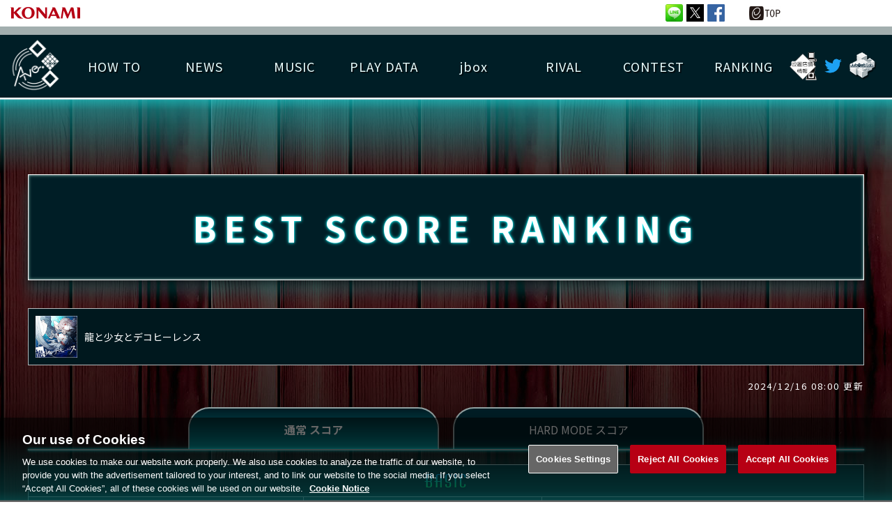

--- FILE ---
content_type: text/html;charset=UTF-8
request_url: https://p.eagate.573.jp/game/jubeat/ave/ranking/best_score.html?mid=28052737&seq=0
body_size: 29377
content:
<!doctype html>
<html>
<head><script>(function(w,d,s,l,i){w[l]=w[l]||[];w[l].push({'gtm.start':new Date().getTime(),event:'gtm.js'});var f=d.getElementsByTagName(s)[0],j=d.createElement(s),dl=l!='dataLayer'?'&l='+l:'';j.async=true;j.src='https://www.googletagmanager.com/gtm.js?id='+i+dl;f.parentNode.insertBefore(j,f);})(window,document,'script','dataLayer','GTM-MTFWQBD8');</script>
  <title>
jubeat Ave.
</title>
  <meta name="viewport" content="width=device-width, initial-scale=1">
  <meta http-equiv="Content-Style-Type" content="text/css" />
  <meta http-equiv="Content-Script-Type" content="text/javascript" />
  <meta name="description" content="jubeat Ave. みつけよう、キミのユビート" />
  <meta name="keywords" content="e-amusement,KONAMI,アーケードゲーム,BEMANI,jubeat" />
  <meta http-equiv="X-UA-Compatible" content="IE=edge" />
  <meta property="og:type" content="website" />
  <meta property="og:title" content="jubeat Ave." />
  <meta property="og:description" content="みつけよう、キミのユビート" />
  <meta property="og:url" content="https://p.eagate.573.jp/game/jubeat/ave/" />
  <meta property="og:site_name" content="jubeat Ave. 公式サイト" />
  <meta property="og:image" content="https://p.eagate.573.jp/game/jubeat/ave/top_banner/jubeat_sns.jpg" /><meta http-equiv="content-language" content="ja"><meta name="format-detection" content="telephone=no, address=no"><meta name="twitter:card" content="summary_large_image"><meta name="twitter:description" content="jubeat Ave. みつけよう、キミのユビート"><meta name="twitter:image" content="https://p.eagate.573.jp/game/jubeat/ave/top_banner/jubeat_sns.jpg">
  <link href="/gate/p/common/tk/ea_common_layout.css?v20180523" rel="stylesheet" type="text/css" />
  <link rel="apple-touch-icon-precomposed" href="/gate/p/images/common/elogo_114_114.png" />
  <link rel="shortcut icon" href="/img/p/favicon.ico">
  <script src="/common/js/jquery-2.0.2.min.js" type="text/javascript"></script>
  <script src="/gate/p/common/tk/ea_common_header.js?v20240513"></script>
  <style>
  footer ul li a {
    border-left:2px solid #a2aeae;
  }
  #wrapper.wrapx header .ea-menu {
    background:#a2aeae;
  }
  #wrapper.wrapx .cl_menu_catgory {
    background:#a2aeae;
  }
  #wrapper.wrapx .main-nav a {
    background:#a2aeae;
  }
  #wrapper.wrapx .main-nav a:hover, .main-nav a:focus {
    background:linear-gradient(90deg, #a2aeae 10%, #ffffff 180%);
  }
  </style>
  <link rel="preconnect" href="https://fonts.googleapis.com"><link rel="preconnect" href="https://fonts.gstatic.com" crossorigin><link href="https://fonts.googleapis.com/css2?family=Noto+Sans+JP:wght@400;700&family=Poppins:wght@300;500&family=M+PLUS+Rounded+1c:wght@400;500&display=swap" rel="stylesheet"><link type="text/css" rel="stylesheet" href="https://eacache.s.konaminet.jp/game/jubeat/ave/css/common.css?v5"><link type="text/css" rel="stylesheet" href="https://eacache.s.konaminet.jp/game/jubeat/ave/css/menu.css?v4"><link type="text/css" rel="stylesheet" href="https://eacache.s.konaminet.jp/game/jubeat/common/css/magnific-popup.css"><link type="text/css" rel="stylesheet" href="https://eacache.s.konaminet.jp/game/jubeat/ave/css/playdata/music.css"><link type="text/css" rel="stylesheet" href="https://eacache.s.konaminet.jp/game/jubeat/ave/css/ranking.css?v2">
  <script type="text/javascript" src="https://eacache.s.konaminet.jp/game/jubeat/ave/js/common.js"></script><script type="text/javascript" src="https://eacache.s.konaminet.jp/game/jubeat/ave/js/menu.js"></script><script type="text/javascript" src="https://eacache.s.konaminet.jp/game/jubeat/common/js/popup.scroll.js"></script><script type="text/javascript" src="https://eacache.s.konaminet.jp/game/jubeat/common/js/jquery.magnific-popup.min.js"></script>
<meta http-equiv="cache-control" content="no-cache" /><meta http-equiv="content-type" content="text/html" /></head>
<body><noscript><iframe src="https://www.googletagmanager.com/ns.html?id=GTM-MTFWQBD8" height="0" width="0" style="display:none;visibility:hidden"></iframe></noscript>
  <div id="wrapper" class="wrapx">
    <nav class="main-nav" id="main-nav">
        <ul>
          <li class="cl_ea_variable_document" data-id="eavd_side_mypage"></li>
          <li class="cl_ea_variable_document" data-id="eavd_side_eamusement"></li>
          <li class="cl_ea_variable_parent">
            <a href="/gate/p/login.html?path=/game/jubeat/ave/ranking/best_score.html%3fmid%3d28052737%26seq%3d0" class="cl_ea_variable_document" data-id="eavd_side_login"></a>
          </li>
          <li><a href="/payment/lead_payment.html" data-reserve_url>サービス一覧</a></li>
          <li class="cl_ea_variable_document" data-id="eavd_side_facility_search"></li>
          <li class="cl_ea_variable_document" data-id="eavd_side_select_course"></li>
          <li class="cl_ea_variable_document" data-id="eavd_side_coop"></li>
          <li class="cl_ea_variable_document" data-id="eavd_side_mycharge"></li>
          <li><a href="/gate/dungeon/index.html?h=1">e-amusement迷宮</a></li>
          <li><a href="/etc/faq/p/index.html" target="_blank">FAQ</a></li>
          <li class="cl_ea_variable_document" data-id="eavd_side_help"></li>
            <li class="cl_ea_variable_document" data-id="eavd_side_setting"></li>
            <li class="cl_ea_variable_document" data-id="eavd_side_logout"></li>
        </ul>
    </nav>
    <div id="container" class="page-wrap">
      <header id="id_nav_menu_1">
<script>
        var p = document.getElementsByTagName("header").item(0);
        if(p) {
          p.style.position = "relative";
        } else {
          p = document.getElementsByTagName("body").item(0);
        }
        if (p) {
          var element = document.createElement('div');
          element.innerHTML =
            '<a href="https://www.konami.com/arcadegames/" style="background:transparent;position:absolute;top:0;left:0;z-index:9999;display:block;">'
            + '<img src="/ci/logo/konami_logo_blur.png" width="130" height="37" style="vertical-align:bottom" /></a>';
          p.appendChild(element);
        }
</script>
        <div id="id_nav_menu_2" class="common-header ea_common_center">
          <dl>
            <dt>
            <img src="[data-uri]" width="130" height="10" />
            </dt>
            <dd>
              <ul>
                  <li><a id="id_ea_header_line" href="#"><img src="/img/btn_line.png" alt="LINE" /></a></li>
                  <li><a id="id_ea_header_twitter" href="#"><img src="/img/btn_X.png" alt="X" /></a></li>
                  <li><a id="id_ea_header_facebook" href="#"><img src="/img/btn_facebook.png" alt="Facebook" /></a></li>
                  <li style="margin-left:30px;margin-right:20px;"><a href="/"><img src="/gate/p/images/common/logo_gate_ss.gif" alt="e-amusement TOP" style="width:45px;height:20px;"></a></li>
              </ul>
            </dd>
          </dl>
        </div>
        <div id="id_nav_menu_3" class="ea-menu">
          <div class="ea_common_center">
            <div class="cl_old_h1"><a href="/"><img src="/img/ea_logo.png" alt="e-amusement" width="137px"></a></div>
            <p>
              <span class="cl_ea_variable_document" data-id="eavd_header_konamiid"></span>
              <span class="cl_nav_menu_span" style="float:left;">
                <a class="open-menu" href="javascript:void(0)"><img src="/img/icon_menu.png" alt="menu" width="20px"></a>
              </span>
            </p>
          </div>
        </div>
        <div id="id_nav_menu_3_dummy"></div>
      </header>
      <div id="id_ea_common_content_whole">
        <div id="id_ea_common_content" class="ea_content_center">
<div id="wrap">
     <nav id="main-menu">
  <div id="sp-btn">
    <span></span>
    <span></span>
    <span></span>
  </div>
  <div id="pc-menu">
<div id="menu-logo">
  <a href="/game/jubeat/ave/index.html" target="_top">
    <p><img src="https://eacache.s.konaminet.jp/game/jubeat/ave/images/common/menu/logo_pc.png" alt="jubat Ave."></p>
    <p><img src="https://eacache.s.konaminet.jp/game/jubeat/ave/images/common/menu/logo_sp.png" alt="jubat Ave."></p>
  </a>
</div>
<ul class="main-menu">
  <li class="first-menu">
    <div class="btn"><p>HOW TO</p></div>
    <div class="second-menu">
      <ul>
        <li><a href="/game/jubeat/ave/howto/index.html" target="_top"><p>基本の遊び方</p></a></li>
        <li><a href="/game/jubeat/ave/howto/qa.html" target="_top"><p>遊び方ガイド</p></a></li>
      </ul>
    </div>
  </li>
  <li class="first-menu"><a href="/game/jubeat/ave/news/index.html" target="_top"><p>NEWS</p></a></li>
  <li class="first-menu">
    <div class="btn"><p>MUSIC</p></div>
    <div class="second-menu">
      <ul>
        <li><a href="/game/jubeat/ave/music/index.html" target="_top">遊べる楽曲</a></li>
        <li><a href="/game/jubeat/ave/artists/index.html" target="_top">アーティスト紹介</a></li>
      </ul>
    </div>
  </li>
  <li class="first-menu" id="play-data">
    <div class="btn"><p>PLAY DATA</p></div>
    <div class="second-menu">
      <ul>
        <li><a href="/game/jubeat/ave/playdata/index.html" target="_top">PLAY DATA TOP</a></li>
        <li><a href="/game/jubeat/ave/playdata/emblem.html" target="_top">EMBLEM</a></li>
        <li><a href="/game/jubeat/ave/playdata/jubibell/index.html" target="_top">ゆびベル</a></li>
        <li><a href="/game/jubeat/ave/playdata/music.html" target="_top">楽曲データ</a></li>
        <li class="c-b"><a href="/game/jubeat/ave/playdata/play_detail/level_score_average.html" target="_top" class="icn_b">詳細楽曲データ</a></li>
        <li><a href="/game/jubeat/ave/playdata/title/index.html" target="_top">称号</a></li>
        <li><a href="/game/jubeat/ave/playdata/history.html" target="_top">プレー履歴</a></li>
        <li class="c-p"><a href="/game/jubeat/ave/playdata/play_graph/index.html" target="_top" class="icn_p">プレーグラフ</a></li>
        <li><a href="/game/jubeat/ave/playdata/achievement_artist.html" target="_top">ねんごろチャレンジ</a></li>
        <li><a href="/game/jubeat/ave/playdata/edit_fumen.html" target="_top">EDIT譜面</a></li>
      </ul>
    </div>
  </li>
  <li class="first-menu"><a href="/game/jubeat/ave/jbox/index.html" target="_top"><p>jbox</p></a></li>
  <li class="first-menu">
    <div class="btn"><p>RIVAL</p></div>
    <div class="second-menu">
      <ul>
        <li><a href="/game/jubeat/ave/rival/index.html" target="_top">ライバル一覧</a></li>
        <li><a href="/game/jubeat/ave/rival/rev_rival.html" target="_top">逆ライバル一覧</a></li>
        <li><a href="/game/jubeat/ave/rival/compare_rival.html" target="_top">ライバル比較</a></li>
        <li><a href="/game/jubeat/ave/rival/search.html" target="_top">プレーヤー検索</a></li>
        <li><a href="/game/jubeat/ave/rival/friend.html" target="_top" class="icn_e">フレンドリスト</a></li>
        <li class="none">&nbsp;</li>
      </ul>
    </div>
  </li>
  <li class="first-menu">
    <div class="btn"><p>CONTEST</p></div>
    <div class="second-menu">
      <ul>
        <li><a href="/game/jubeat/ave/contest/index.html" target="_top">大会参加</a></li>
        <li><a href="/game/jubeat/ave/contest/hold_contest.html" target="_top">大会開催</a></li>
        <li><a href="/game/jubeat/ave/contest/join_info.html" target="_top">大会参加情報</a></li>
        <li><a href="/game/jubeat/ave/contest/about.html" target="_top">大会とは？</a></li>
      </ul>
    </div>
  </li>
  <li class="first-menu">
    <div class="btn"><p>RANKING</p></div>
    <div class="second-menu">
      <ul>
        <li><a href="/game/jubeat/ave/ranking/index.html" target="_top">LICENSE HIT CHART</a></li>
        <li><a href="/game/jubeat/ave/ranking/ranking2.html" target="_top">ORIGINAL HIT CHART</a></li>
        <li class="long"><a href="/game/jubeat/ave/ranking/ranking3.html" target="_top">BEST SCORE <br>RANKING</a></li>
        <li class="long"><a href="/game/jubeat/ave/ranking/ranking4.html" target="_top">TOTAL BEST SCORE <br>RANKING</a></li>
      </ul>
    </div>
  </li>
  <li id="sns">
    <a href="/game/facility/search/p/index.html?gkey=JUBEAT" target="_blank"><img src="https://eacache.s.konaminet.jp/game/jubeat/ave/images/common/menu/icn_shop.png" alt="設置店検索"></a>
    <a href="https://twitter.com/jubeat_staff" target="_blank"><img src="https://eacache.s.konaminet.jp/game/jubeat/ave/images/common/menu/icn_twitter.png" alt="Twitter公式アカウント"></a>
    <a href="https://p.eagate.573.jp/game/jubeat/lab/" target="_blank"><img src="https://eacache.s.konaminet.jp/game/jubeat/ave/images/common/menu/icn_lab.png" alt="jubat Lab"></a>
  </li>
</ul></div>
  <div id="sp-menu">
<div id="menu-logo">
  <a href="/game/jubeat/ave/index.html" target="_top">
    <p><img src="https://eacache.s.konaminet.jp/game/jubeat/ave/images/common/menu/logo_pc.png" alt="jubat Ave."></p>
    <p><img src="https://eacache.s.konaminet.jp/game/jubeat/ave/images/common/menu/logo_sp.png" alt="jubat Ave."></p>
  </a>
</div>
<ul class="main-menu">
  <li class="first-menu">
    <div class="btn"><p>HOW TO</p></div>
    <div class="second-menu">
      <ul>
        <li><a href="/game/jubeat/ave/howto/index.html" target="_top"><p>基本の遊び方</p></a></li>
        <li><a href="/game/jubeat/ave/howto/qa.html" target="_top"><p>遊び方ガイド</p></a></li>
      </ul>
    </div>
  </li>
  <li class="first-menu"><a href="/game/jubeat/ave/news/index.html" target="_top"><p>NEWS</p></a></li>
  <li class="first-menu">
    <div class="btn"><p>MUSIC</p></div>
    <div class="second-menu">
      <ul>
        <li><a href="/game/jubeat/ave/music/index.html" target="_top">遊べる楽曲</a></li>
        <li><a href="/game/jubeat/ave/artists/index.html" target="_top">アーティスト紹介</a></li>
      </ul>
    </div>
  </li>
  <li class="first-menu" id="play-data">
    <div class="btn"><p>PLAY DATA</p></div>
    <div class="second-menu">
      <ul>
        <li><a href="/game/jubeat/ave/playdata/index.html" target="_top">PLAY DATA TOP</a></li>
        <li><a href="/game/jubeat/ave/playdata/emblem.html" target="_top">EMBLEM</a></li>
        <li><a href="/game/jubeat/ave/playdata/jubibell/index.html" target="_top">ゆびベル</a></li>
        <li><a href="/game/jubeat/ave/playdata/music.html" target="_top">楽曲データ</a></li>
        <li class="c-b"><a href="/game/jubeat/ave/playdata/play_detail/level_score_average.html" target="_top" class="icn_b">詳細楽曲データ</a></li>
        <li><a href="/game/jubeat/ave/playdata/title/index.html" target="_top">称号</a></li>
        <li><a href="/game/jubeat/ave/playdata/history.html" target="_top">プレー履歴</a></li>
        <li class="c-p"><a href="/game/jubeat/ave/playdata/play_graph/index.html" target="_top" class="icn_p">プレーグラフ</a></li>
        <li><a href="/game/jubeat/ave/playdata/achievement_artist.html" target="_top">ねんごろチャレンジ</a></li>
        <li><a href="/game/jubeat/ave/playdata/edit_fumen.html" target="_top">EDIT譜面</a></li>
      </ul>
    </div>
  </li>
  <li class="first-menu"><a href="/game/jubeat/ave/jbox/index.html" target="_top"><p>jbox</p></a></li>
  <li class="first-menu">
    <div class="btn"><p>RIVAL</p></div>
    <div class="second-menu">
      <ul>
        <li><a href="/game/jubeat/ave/rival/index.html" target="_top">ライバル一覧</a></li>
        <li><a href="/game/jubeat/ave/rival/rev_rival.html" target="_top">逆ライバル一覧</a></li>
        <li><a href="/game/jubeat/ave/rival/compare_rival.html" target="_top">ライバル比較</a></li>
        <li><a href="/game/jubeat/ave/rival/search.html" target="_top">プレーヤー検索</a></li>
        <li><a href="/game/jubeat/ave/rival/friend.html" target="_top" class="icn_e">フレンドリスト</a></li>
        <li class="none">&nbsp;</li>
      </ul>
    </div>
  </li>
  <li class="first-menu">
    <div class="btn"><p>CONTEST</p></div>
    <div class="second-menu">
      <ul>
        <li><a href="/game/jubeat/ave/contest/index.html" target="_top">大会参加</a></li>
        <li><a href="/game/jubeat/ave/contest/hold_contest.html" target="_top">大会開催</a></li>
        <li><a href="/game/jubeat/ave/contest/join_info.html" target="_top">大会参加情報</a></li>
        <li><a href="/game/jubeat/ave/contest/about.html" target="_top">大会とは？</a></li>
      </ul>
    </div>
  </li>
  <li class="first-menu">
    <div class="btn"><p>RANKING</p></div>
    <div class="second-menu">
      <ul>
        <li><a href="/game/jubeat/ave/ranking/index.html" target="_top">LICENSE HIT CHART</a></li>
        <li><a href="/game/jubeat/ave/ranking/ranking2.html" target="_top">ORIGINAL HIT CHART</a></li>
        <li class="long"><a href="/game/jubeat/ave/ranking/ranking3.html" target="_top">BEST SCORE <br>RANKING</a></li>
        <li class="long"><a href="/game/jubeat/ave/ranking/ranking4.html" target="_top">TOTAL BEST SCORE <br>RANKING</a></li>
      </ul>
    </div>
  </li>
  <li id="sns">
    <a href="/game/facility/search/p/index.html?gkey=JUBEAT" target="_blank"><img src="https://eacache.s.konaminet.jp/game/jubeat/ave/images/common/menu/icn_shop.png" alt="設置店検索"></a>
    <a href="https://twitter.com/jubeat_staff" target="_blank"><img src="https://eacache.s.konaminet.jp/game/jubeat/ave/images/common/menu/icn_twitter.png" alt="Twitter公式アカウント"></a>
    <a href="https://p.eagate.573.jp/game/jubeat/lab/" target="_blank"><img src="https://eacache.s.konaminet.jp/game/jubeat/ave/images/common/menu/icn_lab.png" alt="jubat Lab"></a>
  </li>
</ul></div>
</nav>
<div id="contents_bg">
<div id="contents" class="music">
    <h1 style="line-height:100%;">BEST SCORE <br class="sp" style="line-height:50px;">RANKING</h1>
    <div class="bar_cd pg">
      <p><img src="/game/jubeat/common/jacket/2/id28052737.gif" alt="龍と少女とデコヒーレンス">龍と少女とデコヒーレンス</p>
    </div>
    <div class="info_time">2024/12/16 08:00 更新</div>
    <div id="score-tab">
      <a href="/game/jubeat/ave/ranking/best_score.html?mid=28052737&seq=0" class="active"><p></p></a>
      <a href="/game/jubeat/ave/ranking/best_score_hard.html?mid=28052737&seq=0"><p></p></a>
    </div>
    <div class="bar_degree seq_0"><img src="https://eacache.s.konaminet.jp/game/jubeat/ave/images/common/dif_0.png" alt=""></div>
    <div class="rank_player">
      <table>
        <tr>
          <th colspan="2">プレイヤー名</th>
          <th>BEST SCORE</th>
          <th>更新時間</th>
        </tr>
        <tr>
          <td><img src="../images/ranking/rank_1.gif" alt="1" width="16" height="16" /></td>
          <td><a href="/game/jubeat/ave/playdata/index_other.html?rival_id=60930001048824">K.B-M</a></td>
          <td>1000000</td>
          <td>2023/9/16 19:38</td>
        </tr>
        <tr>
          <td><img src="../images/ranking/rank_1.gif" alt="1" width="16" height="16" /></td>
          <td><a href="/game/jubeat/ave/playdata/index_other.html?rival_id=60930003797627">SHOTACON</a></td>
          <td>1000000</td>
          <td>2023/9/14 17:34</td>
        </tr>
        <tr>
          <td><img src="../images/ranking/rank_1.gif" alt="1" width="16" height="16" /></td>
          <td><a href="/game/jubeat/ave/playdata/index_other.html?rival_id=60930002318346">LL1H</a></td>
          <td>1000000</td>
          <td>2023/8/29 13:36</td>
        </tr>
        <tr>
          <td><img src="../images/ranking/rank_1.gif" alt="1" width="16" height="16" /></td>
          <td><a href="/game/jubeat/ave/playdata/index_other.html?rival_id=60930003146727">WINDY</a></td>
          <td>1000000</td>
          <td>2023/7/22 23:31</td>
        </tr>
        <tr>
          <td><img src="../images/ranking/rank_1.gif" alt="1" width="16" height="16" /></td>
          <td><a href="/game/jubeat/ave/playdata/index_other.html?rival_id=60930001012808">ZOX*456</a></td>
          <td>1000000</td>
          <td>2023/7/4 13:23</td>
        </tr>
        <tr>
          <td><img src="../images/ranking/rank_1.gif" alt="1" width="16" height="16" /></td>
          <td><a href="/game/jubeat/ave/playdata/index_other.html?rival_id=60930001732126">PLASMA*</a></td>
          <td>1000000</td>
          <td>2023/6/24 18:42</td>
        </tr>
        <tr>
          <td><img src="../images/ranking/rank_1.gif" alt="1" width="16" height="16" /></td>
          <td><a href="/game/jubeat/ave/playdata/index_other.html?rival_id=60930001508901">SIHLS</a></td>
          <td>1000000</td>
          <td>2023/6/2 15:52</td>
        </tr>
        <tr>
          <td><img src="../images/ranking/rank_1.gif" alt="1" width="16" height="16" /></td>
          <td><a href="/game/jubeat/ave/playdata/index_other.html?rival_id=60930004900640">DJNAKA</a></td>
          <td>1000000</td>
          <td>2023/4/14 20:29</td>
        </tr>
        <tr>
          <td><img src="../images/ranking/rank_1.gif" alt="1" width="16" height="16" /></td>
          <td><a href="/game/jubeat/ave/playdata/index_other.html?rival_id=60930001247634">YK</a></td>
          <td>1000000</td>
          <td>2023/3/30 22:29</td>
        </tr>
        <tr>
          <td><img src="../images/ranking/rank_1.gif" alt="1" width="16" height="16" /></td>
          <td><a href="/game/jubeat/ave/playdata/index_other.html?rival_id=60930001030043">PAUL</a></td>
          <td>1000000</td>
          <td>2023/3/30 14:17</td>
        </tr>
        <tr>
          <td><img src="../images/ranking/rank_1.gif" alt="1" width="16" height="16" /></td>
          <td><a href="/game/jubeat/ave/playdata/index_other.html?rival_id=60930001218845">KOHAKU</a></td>
          <td>1000000</td>
          <td>2023/3/30 11:16</td>
        </tr>
        <tr>
          <td><img src="../images/ranking/rank_1.gif" alt="1" width="16" height="16" /></td>
          <td><a href="/game/jubeat/ave/playdata/index_other.html?rival_id=60930001056407">HK 2023</a></td>
          <td>1000000</td>
          <td>2023/3/29 16:10</td>
        </tr>
        <tr>
          <td><img src="../images/ranking/rank_1.gif" alt="1" width="16" height="16" /></td>
          <td><a href="/game/jubeat/ave/playdata/index_other.html?rival_id=60930001237828">MR.JOSUI</a></td>
          <td>1000000</td>
          <td>2023/3/24 11:39</td>
        </tr>
        <tr>
          <td><img src="../images/ranking/rank_1.gif" alt="1" width="16" height="16" /></td>
          <td><a href="/game/jubeat/ave/playdata/index_other.html?rival_id=60930003636246">NIWA</a></td>
          <td>1000000</td>
          <td>2023/3/18 23:36</td>
        </tr>
        <tr>
          <td><img src="../images/ranking/rank_1.gif" alt="1" width="16" height="16" /></td>
          <td><a href="/game/jubeat/ave/playdata/index_other.html?rival_id=60930001639240">SNCHAN</a></td>
          <td>1000000</td>
          <td>2023/3/5 12:05</td>
        </tr>
        <tr>
          <td><img src="../images/ranking/rank_1.gif" alt="1" width="16" height="16" /></td>
          <td><a href="/game/jubeat/ave/playdata/index_other.html?rival_id=60930001291916">MSZ-R2</a></td>
          <td>1000000</td>
          <td>2023/2/17 15:31</td>
        </tr>
        <tr>
          <td><img src="../images/ranking/rank_1.gif" alt="1" width="16" height="16" /></td>
          <td><a href="/game/jubeat/ave/playdata/index_other.html?rival_id=60930001630902">AREA-27</a></td>
          <td>1000000</td>
          <td>2023/2/16 23:48</td>
        </tr>
        <tr>
          <td><img src="../images/ranking/rank_1.gif" alt="1" width="16" height="16" /></td>
          <td><a href="/game/jubeat/ave/playdata/index_other.html?rival_id=60930001522826">HB.YC*HF</a></td>
          <td>1000000</td>
          <td>2023/1/27 23:21</td>
        </tr>
        <tr>
          <td><img src="../images/ranking/rank_1.gif" alt="1" width="16" height="16" /></td>
          <td><a href="/game/jubeat/ave/playdata/index_other.html?rival_id=60930004506532">INOMA-</a></td>
          <td>1000000</td>
          <td>2023/1/6 19:00</td>
        </tr>
        <tr>
          <td><img src="../images/ranking/rank_1.gif" alt="1" width="16" height="16" /></td>
          <td><a href="/game/jubeat/ave/playdata/index_other.html?rival_id=60930001849224">CB-PND</a></td>
          <td>1000000</td>
          <td>2022/12/13 15:21</td>
        </tr>
      </table>
    </div>
    <div id="music_data_copy"></div>
    <div class="page_navi">
      <div class="prev"><a href="#" target="_top">&#x25C0;<span>&nbsp;PREV</span></a></div>
      <div class="page">
          <div class="num"><a href="#" target="_top"><b class="cur">1</b></a></div>
          <div class="num"><a href="best_score.html?mid=28052737&seq=0&page=2">2</a></div>
          <div class="num"><a href="best_score.html?mid=28052737&seq=0&page=3">3</a></div>
          <div class="num"><a href="best_score.html?mid=28052737&seq=0&page=4">4</a></div>
          <div class="num"><a href="best_score.html?mid=28052737&seq=0&page=5">5</a></div>
      </div>
      <div class="next"><a href="best_score.html?mid=28052737&seq=0&page=2"><span>NEXT&nbsp;</span>&#x25B6;</a></div>
    </div>
   <a href="/game/jubeat/ave/ranking/ranking3.html" target="_top" class="link-btn" style="width:100%; max-width:300px; margin:40px auto 0;">ランキングに戻る</a>
</div>
</div>
<div id="wrap-top"></div>
<div id="wrap-btm"></div>
<div id="page-top">
  <div>PAGE<br>TOP</div>
</div>
</div>
          <input type="hidden" id="id_ea_common_content_bottom" value="p.eagate.573.jp">
        </div>
      </div>
              <footer>
        <ul class="ea_common_center">
              <li class="cl_ea_variable_document" data-id="eavd_help"></li>
              <li class="cl_ea_variable_document" data-id="eavd_terms"></li>
              <li class="cl_ea_variable_document" data-id="eavd_privacy_policy"></li>
              <li class="cl_ea_variable_document" data-id="eavd_ext_trans"></li>
              <li class="cl_ea_variable_document" data-id="eavd_specific"></li>
              <li class="cl_ea_variable_document" data-id="eavd_site_policy"></li>
              <li class="cl_ea_variable_document" data-id="eavd_manner_rule"></li>
              <li class="cl_ea_variable_document" data-id="eavd_contact"></li>
              <li class="cl_ea_variable_document" data-id="eavd_facility_search"></li>
              <li><a class="ot-sdk-show-settings" style="cursor:pointer;"></a></li>
        </ul>
        <p>&copy;2026 Konami Arcade Games</p>
      </footer>
    </div>
    <div id="page-cover"></div>
  </div>
  <input id="id_ea_feed" type="hidden" data-msg="jubeat%20Ave." data-path="%2Fgame%2Fjubeat%2Fave%2F" data-hashtag />
  <input id="id_ea_menu_ctrl" type="hidden" value="simplify:notfix">
  <input id="id_ea_reserve_url" type="hidden" value="" data-reserve_url="/game/jubeat/ave/ranking/best_score.html" data-self="/game/jubeat/ave/ranking/best_score.html">
  <script>
    ea_common_template.context = {
       top_dir:'/game/jubeat/ave/',
       this_dir:'/game/jubeat/ave/ranking/',
       this_file:'best_score.html',
       cache_locator: 'https://eacache.s.konaminet.jp'
    };
  </script>
    <script>ea_common_template.userstatus={"99":{"maintxt":"\u30B7\u30B9\u30C6\u30E0\u30A8\u30E9\u30FC\u304C\u767A\u751F\u3057\u307E\u3057\u305F\u3002\u7533\u3057\u8A33\u3042\u308A\u307E\u305B\u3093\u304C\u6642\u9593\u3092\u7F6E\u3044\u3066\u518D\u5EA6\u304A\u8A66\u3057\u304F\u3060\u3055\u3044\u3002","path":null,"linktxt":""},"1":{"maintxt":"\u3053\u306E\u30B3\u30F3\u30C6\u30F3\u30C4\u3092\u95B2\u89A7\u3059\u308B\u306B\u306F\u30ED\u30B0\u30A4\u30F3\u3057\u3066\u304F\u3060\u3055\u3044\u3002","path":"/gate/p/login.html?path=/game/jubeat/ave/ranking/best_score.html","linktxt":"\u30ED\u30B0\u30A4\u30F3\u3059\u308B\u306B\u306F\u3053\u3061\u3089"},"2":{"maintxt":"\u30D9\u30FC\u30B7\u30C3\u30AF\u30B3\u30FC\u30B9\u3078\u306E\u52A0\u5165\u304C\u5FC5\u8981\u3067\u3059\u3002","path":"/payment/p/select_course.html?course=eaBASIC","linktxt":"\u30B3\u30FC\u30B9\u52A0\u5165\u3059\u308B\u306B\u306F\u3053\u3061\u3089","reserve_url":true},"3":{"maintxt":"\u30D7\u30EC\u30DF\u30A2\u30E0\u30B3\u30FC\u30B9\u3078\u306E\u52A0\u5165\u304C\u5FC5\u8981\u3067\u3059\u3002","path":"/payment/p/select_course.html?course=eaPREMIUM","linktxt":"\u30B3\u30FC\u30B9\u52A0\u5165\u3059\u308B\u306B\u306F\u3053\u3061\u3089","reserve_url":true},"4":{"maintxt":"\u53C2\u7167\u4E2D\u306Ee-amusement pass\u304C\u3042\u308A\u307E\u305B\u3093\u3002","path":"/gate/eapass/menu.html","linktxt":"e-amusement pass\u3092\u53C2\u7167\u4E2D\u306B\u3059\u308B\u306B\u306F","reserve_url":true},"5":{"maintxt":"\u30D7\u30EC\u30FC\u30C7\u30FC\u30BF\u304C\u3042\u308A\u307E\u305B\u3093\u3002","path":"/gate/eapass/menu.html","linktxt":"e-amusement pass\u3092\u5207\u308A\u66FF\u3048\u308B\u306B\u306F","reserve_url":true},"region":"notlogin","state":{"course":{},"eapass":null,"login":false,"playdata":false,"sg":{},"subscription":false}};</script>
<script type="text/javascript" src="/_Incapsula_Resource?SWJIYLWA=719d34d31c8e3a6e6fffd425f7e032f3&ns=2&cb=1316801606" async></script></body>
</html>


--- FILE ---
content_type: application/javascript;charset=UTF-8
request_url: https://eacache.s.konaminet.jp/game/jubeat/common/js/popup.scroll.js
body_size: 228
content:
window.Utils = {
  magnificPopupConfiguration: function() {
  var startWindowScroll = 0;

  return {
    beforeOpen: function() {
    startWindowScroll = $(window).scrollTop();
    $('html').addClass('mfp-helper');
  },
    close: function() {
    $('html').removeClass('mfp-helper');
    setTimeout(function(){
        $('body').animate({ scrollTop: startWindowScroll }, 0);
        }, 0);
      }
    }
  }
}